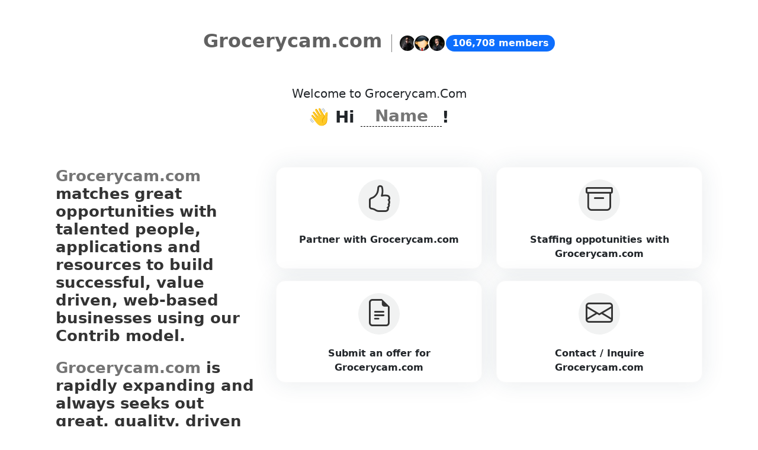

--- FILE ---
content_type: text/html; charset=UTF-8
request_url: https://domaindirectory.com/servicepage/?domain=grocerycam.com
body_size: 4899
content:
<!doctype html>
<html lang="en">
  <head>
    <meta charset="utf-8">
    <meta name="viewport" content="width=device-width, initial-scale=1">
	<!-- Primary Meta Tags -->
	<title>Grocerycam.com - Domain Directory - Buy, Sell, Trade, Develop, Partner with premium domains on the Domain Directory platform.</title>
	<meta name="title" content="">
	<meta name="description" content="Join a vibrant community of developers, influencers, and entrepreneurs on grocerycam.com, all using the versatile CONTRIB token to power their token economies!">
	<!-- Open Graph / Facebook -->
	<meta property="og:type" content="website">
	<meta property="og:url" content="https://botcentral.com/%22%3E
	<meta property="og:title" content="">
	<meta property="og:description" content="Join a vibrant community of developers, influencers, and entrepreneurs on grocerycam.com, all using the versatile CONTRIB token to power their token economies!">
	<meta property="og:image" content="">
	<!-- Twitter -->
	<meta property="twitter:card" content="summary_large_image">
	<meta property="twitter:url" content="https://Grocerycam.com">
	<meta property="twitter:title" content="">
	<meta property="twitter:description" content="Join a vibrant community of developers, influencers, and entrepreneurs on grocerycam.com, all using the versatile CONTRIB token to power their token economies!">
	<meta property="twitter:image" content="">
    <link href="https://cdn.jsdelivr.net/npm/bootstrap@5.3.0-alpha1/dist/css/bootstrap.min.css" rel="stylesheet" integrity="sha384-GLhlTQ8iRABdZLl6O3oVMWSktQOp6b7In1Zl3/Jr59b6EGGoI1aFkw7cmDA6j6gD" crossorigin="anonymous">
	<link rel="stylesheet" href="https://cdn.jsdelivr.net/npm/bootstrap-icons@1.10.3/font/bootstrap-icons.css">
	<style>
		.onboardingHeader {
			position: relative;
			padding-top: 50px;
		}
		.col-top {
			display: flex;
			flex-direction: column;
			align-items: center;
		}
		.oh-innner {		
			display: flex;
			-moz-box-align: center;
			align-items: center;
		}
		.oh-innner .badge {
			font-size: 16px;
		}
		.oh-logo {
			display: initial;
			text-align: initial;
			text-decoration: none;
		}
		.oh-logo h2 {
			color: #616161;
			font-weight: 600;
		}
		.oh-right {
			display: flex;
			-moz-box-align: center;
			align-items: center;
			margin-left: 16px;
			padding-left: 16px;
			border-left: 1px solid gray;
		}
		.contrib-users-avatar {			
			display: flex;
			flex-direction: row-reverse;
			width: 30px;
			height: 30px;
			font-size: 16px;
			margin-left: -5px;
		}
		.contrib-users-avatar img {
			text-align: center;
			object-fit: cover;
			color: transparent;
			text-indent: 10000px;
			width: 100%;
			height: 100%;
			border-radius: 50%;
			border: 2px solid white;			
		}
		.styled-checkbox {
			display: none;
		}
		.styled-checkbox + label {
			background: #ffffff;
			border: 1px solid #eaeaea;
			border-radius: 15px;
			position: relative;
			cursor: pointer;
			padding: 20px;
			margin-bottom: 20px;
			width: 100%;
			box-shadow: 0px 0px 40px rgba(29, 58, 83, 0.1);
		}
		.styled-checkbox:hover+ label {
			border: 1px solid #cdcdcd;
			background: #EFEFF2;
		}
		.styled-checkbox:checked + label {
			background: #ECECEE;
			border: 1px solid #cdcdcd;
		}
		.styled-checkbox + label div {
			font-weight: 600;
			margin-top: 10px;
			height: 50px;
		}
		/*****radio******/
		.styled-radio {
			display: none;
		}
		.styled-radio + label {
			background: #fff;
			border: 1px solid #fafafa;
			box-shadow: 0px 0px 40px rgba(29, 58, 83, 0.1);
			border-radius: 15px;
			position: relative;
			cursor: pointer;
			padding: 20px 20px 10px;
			margin-bottom: 20px;
			width: 100%;
		}
		.styled-radio:hover+ label {
			border: 1px solid #aeaeae;
		}
		.styled-radio:checked + label {
			border: 1px solid #aeaeae;
		}
		.styled-radio + label div {
			font-weight: 600;
			margin-top: 20px;
			height: 50px;
		}
		.radios .bi {
		  font-size: 46px;
		  background: #F1F2F2;
		  color: #333;
		  border-radius: 50%;
		  padding: 0px;
		  width: 70px;
		  height: 70px;
		  display: inline-block;
		}
		/**********/
		.onboardingSection {
			position: relative;
			padding-top: 50px;
			padding-bottom: 160px;
		}
		.coldiv {
			margin-bottom: 20px;
		}
		.coldiv .input, .textarea {
		border-bottom: 1px solid #dedede;
		font-family: inherit;
		font-size: inherit;
		padding: 1px 2px;
		color: rgb(33, 37, 41);
		cursor: text;
		text-transform: capitalize;
		}
		.coldiv .input-wrap {
		position: relative;
		}
		.coldiv .input-wrap .input {
		position: absolute;
		width: 100%;
		left: 0;
		}
		.coldiv .width-machine {		
		padding: 0 1rem;
		}
		.coldiv .input[contenteditable]:empty::before {
		content: "Firstname";
		color: gray;
		}
		h1.col-desc {
			font-size: 49px;
		}
		.fact-highlight {
			background: linear-gradient(0deg, #fdfdba 50%, #fff 50%);
		}
		*,
		*::before,
		*::after {
		  box-sizing: border-box;
		}
		.input-sizer {
		  display: inline-grid;
		  vertical-align: 11px;
		  align-items: center;
		  position: relative;
		  border-bottom: 1px dashed #000;
		}
		.input-sizer.stacked {
		  padding: 0.5em;
		  align-items: stretch;
		}
		.input-sizer.stacked::after,
		.input-sizer.stacked input,
		.input-sizer.stacked textarea {
		  grid-area: 2/1;
		}
		.input-sizer::after,
		.input-sizer input,
		.input-sizer textarea {
		  width: auto;
		  min-width: 135px;
		  grid-area: 1/2;
		  font: inherit;
		  margin: 0;
		  resize: none;
		  background: none;
		  -webkit-appearance: none;
			 -moz-appearance: none;
				  appearance: none;
		  border: none;
		  text-align: center;
		  text-transform: capitalize;
		}		
		.input-sizer::after {
		  content: attr(data-value) " ";
		  visibility: hidden;
		  white-space: pre-wrap;
		}
		.input-sizer:focus-within {
		  outline: solid 1px blue;
		  box-shadow: 4px 4px 0px blue;
		}
		.input-sizer:focus-within > span {
		  color: blue;
		}
		.input-sizer:focus-within textarea:focus,
		.input-sizer:focus-within input:focus {
		  outline: none;
		}
		.input-sizer > span {
		  text-transform: uppercase;
		  font-size: 0.8em;
		  font-weight: bold;
		  text-shadow: 2px 2px 0 rgba(0, 0, 0, 0.15);
		}
		.select-1st .bi, .select-2nd .bi, .select-3rd .bi, .select-4th .bi, .select-5th .bi, .select-6th .bi {
			font-size: 2rem;
		}
		.colformbg {
			box-shadow: 0px 0px 40px rgba(29, 58, 83, 0.1);
			padding: 20px;
			border-radius: 6px;
		}
		/*********/
		.coldiv {
			padding-bottom: 40px;
		}
		.serviceSectionTop {
			padding-bottom: 50px;
		}
		.ssmLeft h3 {
			font-size: 1.60rem;
			font-weight: 600;
			color: #333;
		}
		.ssmRight .option-wrapper {
			width: 25%;
		}
		.txtHighlight {
			color: #747474;
			font-weight: 800;
		}
		.row-partner {
			box-shadow: 0px 0px 40px rgba(29, 58, 83, 0.1);
			padding: 20px;
			border-radius: 6px;
		}
		.row-partner .form-label {
		  margin-bottom: .25rem;
		  margin-top: .75rem;
		}
		.row-offer {
			box-shadow: 0px 0px 40px rgba(29, 58, 83, 0.1);
			padding: 20px;
			border-radius: 6px;
		}
		.row-offer .form-label {
		  margin-bottom: .25rem;
		  margin-top: .75rem;
		}
		.row-staffing {
			box-shadow: 0px 0px 40px rgba(29, 58, 83, 0.1);
			padding: 20px;
			border-radius: 6px;
		}
		.row-staffing .form-label {
		  margin-bottom: .25rem;
		  margin-top: .75rem;
		}
		.row-inquire {
			box-shadow: 0px 0px 40px rgba(29, 58, 83, 0.1);
			padding: 20px;
			border-radius: 6px;
		}
		.row-inquire .form-label {
		  margin-bottom: .25rem;
		  margin-top: .75rem;
		}
		#servicepage-iframe.col-connect-with {
			display: none !important;
		}
		.onboardingFooter {
			background: #fafafa;
			padding: 2rem 1rem 1rem;
		}
		.onboardingFooter a {
			text-decoration: none;
		}	
		.onboardingFooter a,
		a.d_title{
			color: #5a5a5a;
			display: inline-block;
		}
		.onboardingFooter ul.doms li {
		list-style-type: none;
		margin-left: -40px;
		padding: 5px 0;
		}	
		.onboardingFooter  h3 {
		font-size: 1.45rem;
		}
		.d_title .bi {
			font-size: 1.09rem;
			color: #5e5a5a;
		}
	</style>
	    
		
				
		<!-- Matomo -->
						<script>
			var _paq = window._paq = window._paq || [];
			/* tracker methods like "setCustomDimension" should be called before "trackPageView" */
			_paq.push(['trackPageView']);
			_paq.push(['enableLinkTracking']);
			(function() {
				var u="//stats.numberchallenge.com/";
				_paq.push(['setTrackerUrl', u+'matomo.php']);
				_paq.push(['setSiteId', '9323']);
				var d=document, g=d.createElement('script'), s=d.getElementsByTagName('script')[0];
				g.async=true; g.src=u+'matomo.js'; s.parentNode.insertBefore(g,s);
			})();
		</script>
		<!-- End Matomo Code -->
 </head>
  <body>
    <div class="mainOnboardingContainer">
		<div class="onboardingHeader">
			<div class="container">
				<div class="row justify-content-center">
					<div class="col-md-8 text-center col-top">
						<div class="oh-innner">
							<a href="grocerycam.com" class="oh-logo">
							<div class="d-none">Grocerycam.com</div>
							                                <h2>Grocerycam.com</h2>
                            							</a>
							<div class="oh-right">
								<div class="contrib-users-avatar">
									<img class="cu-avatar" src="https://i0.wp.com/blog.contrib.com/wp-content/uploads/2022/06/jackripper.jpg">								
								</div>
								<div class="contrib-users-avatar">
									<img class="cu-avatar" src="https://www.contrib.com/uploads/profile/1672908033RWZ0J.jpg">								
								</div>
								<div class="contrib-users-avatar">
									<img class="cu-avatar" src="https://www.contrib.com/uploads/profile/1673889003CZibx.jpg">								
								</div>
							</div>
							<span class="badge text-bg-primary rounded-pill">106,708 members</span>
						</div>
					</div>
				</div>
			</div>			
		</div>
		<div class="onboardingSection">
			<div class="container setup-content">
                <div class="row justify-content-center">
                    <div class="col-md-12 coldiv text-center">
                        <h5>Welcome to <span class="text-capitalize">Grocerycam.com</span></h5>
                        <h3 class="fw-bold">
                        👋 Hi 
                        <label class="input-sizer">
                            <span></span>
                            <input id="user-name" type="text" onInput="this.parentNode.dataset.value = this.value" size="4" placeholder="Name">
                        </label>!
                        </h3>
                    </div>
                    <div class="row justify-content-center">
                        <div class="col-md-4">
                            <div class="ssmLeft">
                                <h3 class="mb-4">
                                    <span class="txtHighlight">Grocerycam.com</span> matches great opportunities with talented people, applications and resources to build successful, value driven, web-based businesses using our Contrib model.
                                </h3>	
                                <h3 class="mb-4">
                                    <span class="txtHighlight">Grocerycam.com</span> is rapidly expanding and always seeks out great, quality, driven people to join our Global Virtual Business Network. Send us your inquiry, offer, partnership or your application today.
                                </h3>
                            </div>
                        </div>
                        <div class="col-md-8">
                            <!-- servicepage menu -->
                            <div class="row justify-content-center" id="servicepage-menu-wrapper">
                                <div class="col-md-12">
                                    <div class="row row-select" style="display:;">
                                        <div class="col-md-6 text-center option-wrapper" id="option-partner-wrapper" style="display:;">
                                            <div class="radios">
                                                <input class="styled-radio" name="form-menu" id="styled-radio-1" type="radio" value="partner">
                                                <label for="styled-radio-1">
                                                <i class="bi bi-hand-thumbs-up"></i>
                                                <div>Partner with <span class="domain">Grocerycam.com</span></div>
                                                </label>
                                            </div>
                                        </div>
                                        <div class="col-md-6 text-center option-wrapper" id="option-staffing-wrapper" style="display:;">
                                            <div class="radios">
                                                <input class="styled-radio" name="form-menu" id="styled-radio-2" type="radio" value="staffing">
                                                <label for="styled-radio-2">
                                                <i class="bi bi-archive"></i>
                                                <div>Staffing oppotunities with <span class="domain">Grocerycam.com</span></div>
                                                </label>
                                            </div>
                                        </div>
                                        <div class="col-md-6 text-center option-wrapper" id="option-offer-wrapper" style="display:;">
                                            <div class="radios">
                                                <input class="styled-radio" name="form-menu" id="styled-radio-3" type="radio" value="offer">
                                                <label for="styled-radio-3">
                                                <i class="bi bi-file-earmark-text"></i>
                                                <div>Submit an offer for <span class="domain">Grocerycam.com</span></div>
                                                </label>
                                            </div>
                                        </div>
                                        <div class="col-md-6 text-center option-wrapper" id="option-inquire-wrapper" style="display:;">
                                            <div class="radios">
                                                <input class="styled-radio" name="form-menu" id="styled-radio-4" type="radio" value="inquire">
                                                <label for="styled-radio-4">
                                                <i class="bi bi-envelope"></i>
                                                <div>Contact / Inquire <span class="domain">Grocerycam.com</span></div>
                                                </label>
                                            </div>
                                        </div>
                                    </div>
                                </div>
                            </div>
                            <!-- signup form -->
                            <div class="row justify-content-center" id="signup-form-wrapper" style="display:none;">
								<div class="col-md-12 px-0">
									<div class="">
										<a href="javascript:;" class="btn btn-back" title="Back"><i class="bi bi-arrow-left"></i></a>
									</div>								
								</div>
                                <div class="col-md-12 coldiv1 mb-3">
                                    <h5>You’re almost there!</h5>
                                    <h4>Just one more step to set up your account.</h4>
                                </div>
                                <div class="col-md-12 colformbg">
                                    <div class="row">
                                        <div class="col-md-12">
                                            <div class="mb-3">
                                                <label for="user-email" class="form-label">Email address</label>
                                                <input type="email" class="form-control form-control-lg" id="user-email" placeholder="Enter your email address">
                                            </div>
                                            <div class="mb-3">
                                                <label for="user-password" class="form-label">Password*</label>
                                                <input type="password" class="form-control form-control-lg" id="user-password" placeholder="Create a password">
                                            </div>
                                        </div>
                                    </div>
                                    <div class="row">
                                        <div class="col-md-12 mt-4">
                                            <div class="form-check">
                                                <input class="form-check-input" type="checkbox" value="" id="checkbox-term-policy">
                                                <label class="form-check-label" for="flexCheckDefault">
                                                    I agree to the <a href="https://domaindirectory.com/policypage/terms?domain=grocerycam.com" target="_blank">Terms of Service</a> 
                                                    and <a href="https://domaindirectory.com/policypage/privacypolicy?domain=grocerycam.com" target="_blank">Privacy Policy</a>
                                                </label>
                                                <div id="terms-policy-error" style="display:none;">
                                                    <span class="text-danger"><small>Do you agree to the terms and policy?</small></span>
                                                </div>
                                            </div>
                                        </div>		
                                        <div class="col-md-12 mt-3">
                                            <div class="d-grid gap-2">
                                                <a href="javascript:;" class="btn btn-dark btn-lg btn-block rounded-pill" id="btn-signup">Join Grocerycam.com</a>
                                            </div>
                                        </div>											
                                    </div>
                                </div>
                                <div class="col-md-7 col-contrib" style="display:;">
                                    <div class="row">
                                        <div class="col-md-12">
                                            <div class="text-center text-uppercase mt-3">
                                                Or login with <a href="javascript:loginViaContrib()" id="btn-login-contrib" style="text-decoration:none;">
                                                <img src="https://cdn.vnoc.com/logos/logo-new-contrib-06.png" height="37"></a>
                                            </div>
                                        </div>
                                    </div>
                                </div>
                            </div>
                            <!-- servicepage -->
                            <div class="row justify-content-center" id="iframe-wrapper" style="display:none;">
                                <div class="col-md-12">
                                    <div class="col-loader der text-center mt-5" id="servicepage-loader">
                                        <img src="https://cdn.vnoc.com/loader/Blocks-1s-200px.gif">
                                    </div>
                                    <iframe id="servicepage-iframe" data-src="" src="" width="100%" height="720" style="overflow-x:hidden;background:#ffffff;"></iframe>
                                </div>
                            </div>
                         
                        </div>
                      
                    </div>
                </div>
            </div>
		</div>
		<div class="onboardingFooter">
			<div class="container setup-content">
				<div class="row">
					<div class="col-md-3">
						<h3><a href="https://www.contrib.com/brand/details/Grocerycam.com" class="text-dark">About Grocerycam.com</a></h3> 
						Know more indepth stats for Grocerycam.com. 
						<a href="https://www.contrib.com/brand/details/Grocerycam.com">Visit</a> our Assets and People Marketplace today.
						<div id="socials_container"></div>
					
					</div>
					<div class="col-lg-1"></div>
					<div class="col-md-8">
						<div class="row">
							<div class="col-lg-4">
								<h3 style="min-height: 40px;">Other Assets</h3>
								<ul class="list-unstyled">
									<li id="random-asset-1" class="mb-3"><a class="text-decoration-none d_title" href="">Loading...</a></li>
									<li id="random-asset-2" class="mb-3"><a class="text-decoration-none d_title" href="">Loading...</a></li>
									<li id="random-asset-3" class="mb-3"><a class="text-decoration-none d_title" href="">Loading...</a></li>
								</ul>
							</div>
							<div class="col-md-4">
								<h3 style="min-height: 40px;">
									Join us
								</h3>
								<p>
									<a href="https://www.contrib.com"><img class="d-inline-block" height="60" src="https://cdn.vnoc.com/logos/logo-new-contrib-06.png" alt=""></a>
								</p>
							</div>
							<div class="col-md-4">
								<h3  style="min-height: 40px;">Powered by</h3>
								<a href="https://vnoc.com" alt="The Leading Blockchain Venture Platform for Digital Assets" target="_blank">
									<img src="https://cdn.vnoc.com/logos/logo-vnoc4.png" alt="The Leading Blockchain Venture Platform for Digital Assets" title="VNOC" style="height:55px;">
								</a>
							</div>
						</div>
					</div>
				</div>
				<div class="row">
					<div class="col-lg-12 text-center">
					<script id="referral-script" src="https://www.referrals.com/extension/widget.js?key=746" type="text/javascript"></script>
						<hr>
						<div class="foot-credit"> 
							<div class="mb-1 small">
								<a href="/about">About Us</a>&nbsp; <a href="/contact">Contact Us</a><span class="d-inline-block mx-1">|</span> 
								<a href="https://www.domaindirectory.com/policypage/terms?domain=Grocerycam.com" target="_blank">Terms</a><span class="d-inline-block mx-1">|</span> 
								<a href="https://www.domaindirectory.com/policypage/privacypolicy?domain=Grocerycam.com" target="_blank">Privacy Policy</a><span class="d-inline-block mx-1">|</span> 
								<a href="http://Grocerycam.com">Grocerycam.com</a>
							</div>
							<p>&copy; Copyright 2025 Grocerycam.com.com. All Rights Reserved.</p>
						</div>
					</div>
				</div>
				<!-- -->
			</div>
		</div>
	</div>
	<input type="hidden" value="grocerycam.com" id="servicepage-domain">
	<input type="hidden" value="" id="member-name">
	<input type="hidden" value="" id="is-logged-in">
	<input type="hidden" value="" id="iframe-url">
	
	<script src="https://code.jquery.com/jquery-1.11.1.min.js"></script>	
    <script src="https://cdn.jsdelivr.net/npm/bootstrap@5.3.0-alpha1/dist/js/bootstrap.bundle.min.js" integrity="sha384-w76AqPfDkMBDXo30jS1Sgez6pr3x5MlQ1ZAGC+nuZB+EYdgRZgiwxhTBTkF7CXvN" crossorigin="anonymous"></script>
	<script src="https://cdn.jsdelivr.net/npm/sweetalert2@11"></script>
	<script src="/js/servicepage/servicepagev2.js"></script>	
	</body>
</html>


--- FILE ---
content_type: text/javascript
request_url: https://domaindirectory.com/js/servicepage/servicepagev2.js
body_size: 1258
content:
var menu = null
var formData = {
    domain: $('#servicepage-domain').val()
}

showAlert = (title,message,icon) => {
    Swal.fire(
        title,
        message,
        icon
    )
}

loginViaContrib = () => {
    window.location.href = `/servicepage/login?domain=${formData.domain}&menu=${menu}`
}

servicepageSignup = () => {
    $('#btn-signup').html(`<i class="fa fa-spin fa-circle-o-notch"></i> Saving...`)
    $.post(
        'https://www.contrib.com/api/servicepagesignup',
        formData,
        function(res) {
            // $('#activate-5th-container').html(`Join ${formData.domain}`);
            
            if(!res.status) {
                showAlert('Oops!',res.message,'error')
            } else {
                let url = `https://domaindirectory.com/serviceforms/menu?domain=${formData.domain}&email=${formData.email}&name=${formData.name}&form=${menu}&member_id=${res.member_id}`;
                $('#servicepage-iframe').data('src',url)
                    .prop('src',url)
    
                setTimeout(function() {
                    $('#servicepage-loader').addClass('d-none')
                },2000)

                $('#btn-signup').html(`Join ${formData.domain}`)

                $('#signup-form-wrapper').hide()
                $('#iframe-wrapper').show()

                console.log(url)
            }
        }
    )
}

getRandomDomains = () =>{
    var count = 3;
    $.getJSON(
        'https://manage.vnoc.com/company/getRandomDomain/'+count,
        function(data) {
            for(let i = 0; i < count; i++) {
                let domain = data[i]
                let domainArr = domain.value.split('.') 
                $(`#random-asset-${i+1}`).html(`<a class="d_title" href="https://www.contrib.com/brand/details/${domain.value}" target="_blank"><i class="bi bi-link-45deg me-1"></i><span class="text-capitalize">${domainArr[0]}</span>.${domainArr[1]}</a></li>`);
                
            }
        }
    );
}

$(document).ready(function() {
    getRandomDomains()

    var isLoggedIn = $('#is-logged-in').val();
    var iframeUrl = $('#iframe-url').val();

    if(isLoggedIn && iframeUrl) {
        let memberName = $('#member-name').val();
        $('#servicepage-iframe').data('src',iframeUrl)
            .prop('src',iframeUrl)

        setTimeout(function() {
            $('#servicepage-loader').addClass('d-none')
        },2000)

        $('.input-sizer').data('value',memberName)
        $('#user-name').val(memberName);

        $('#servicepage-menu-wrapper').hide()
        $('#iframe-wrapper').show()
    }

	$(`input[name='form-menu']`).on('click',function() {
        formData.name = $('#user-name').val()
        menu = $(this).val()


        if(!formData.name) {
            showAlert('Oops!','What is your name human?','warning')
        } else {
            $('#servicepage-menu-wrapper').hide()
            $('#signup-form-wrapper').show()
        }
    })

    $('.btn-back').on('click',function() {
        $('#signup-form-wrapper').hide()
        $('#servicepage-menu-wrapper').show()
    })

    $('#btn-signup').on('click',function() {
        let isAgreedToTermsAndPolicies = $('#checkbox-term-policy').is(':checked')
        let err = 0

        formData.email = $('#user-email').val()
        formData.password = $('#user-password').val()

        $('.signup-error').remove()

        if(!formData.email) {
            $('#user-email').after(`<span class="signup-error text-danger"><small>What is your email address?</small></span>`)
            err++
        } else if(!/^\w+([\.-]?\w+)*@\w+([\.-]?\w+)*(\.\w{2,3})+$/.test(formData.email)) {
            $('#user-email').after(`<span class="signup-error text-danger"><small>Invalid email address.</small></span>`)
            err++
        }

        if(!formData.password) {
            $('#user-password').after(`<span class="signup-error text-danger"><small>What is your password?</small></span>`)
            err++
        }

        if(!isAgreedToTermsAndPolicies) {
            $('#terms-policy-error').show()
            err++
        }

        if(!err) {
            servicepageSignup()
        } else {
            console.log('oops!')
        }
    })
});